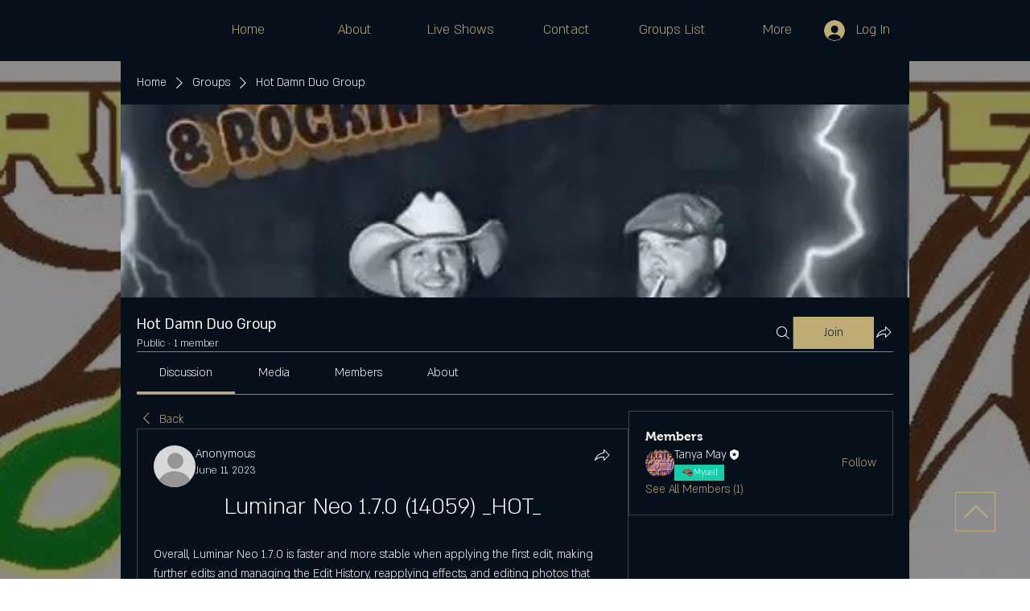

--- FILE ---
content_type: image/svg+xml
request_url: https://static.wixstatic.com/shapes/11062b_7730959fd7c540a19e83df1d9661f8b1.svg
body_size: 9578
content:
<?xml version="1.0" encoding="UTF-8"?>
<svg data-bbox="20 46.271 160 107.458" xmlns="http://www.w3.org/2000/svg" width="200" height="200" viewBox="0 0 200 200" data-type="color">
    <g>
        <path fill="#DF5C4D" d="M176.424 101.456l-.747-4.368-2.667 3.532c-6.326 8.361-19.422 22.386-36.084 22.386h-.005c-5.272 0-10.544-1.435-15.671-4.266-2.801-1.552-5.671-3.415-9.304-6.039-1.347-.966-2.684-1.951-4.019-2.934-4.146-3.054-8.433-6.214-13.037-8.821a59.778 59.778 0 0 0-4.558-2.345c-5.488-2.502-11.285-3.717-17.722-3.717-6.278 0-12.481 1.121-19.361 2.475l-6.391 1.257 6.054 2.406c5.391 2.143 11.261 5.26 17.938 9.53 5.841 3.734 11.365 8.113 16.754 12.38 6.568 5.202 13.363 10.585 20.881 14.906 11.397 6.55 26.303 14.068 40.562 14.068h.002c2.719 0 5.35-.277 7.816-.823 23.542-5.205 22.357-33.328 19.559-49.627z" data-color="1"/>
        <path fill="#DF5C4D" d="M76.013 73.612l.813-.928-.575-1.158c-.269-.538-.493-1.125-.687-1.952.051-.067.219-.156.554-.015 1.495 5.549 7.221 8.362 17.018 8.362 2.059 0 4.013-.12 5.483-.225 9.064-.626 18.395-1.874 24.16-9.489.219-.288.661-.093.74-.077a20.6 20.6 0 0 1-1.855 2.142l-1.185 1.196 1.032 1.33c5.114 6.589 13.385 12.118 25.289 16.903 6.802 2.717 15.79 5.862 25.022 6.074l3.182.072-1.42-2.842c-1.109-2.23-2.024-4.722-2.939-7.214-1.136-3.092-2.308-6.288-3.955-9.176-3.752-6.622-9.034-14.982-16.606-20.896-4.881-3.837-9.458-6.12-13.987-6.981a26.363 26.363 0 0 0-5.005-.464c-4.707 0-9.044 1.134-13.657 2.338l-.898.236a37.143 37.143 0 0 1-9.471 1.221c-4.814 0-9.646-.899-14.766-1.853a43.02 43.02 0 0 0-7.794-.734c-23.594 0-37.981 20.983-50.674 39.496l-.31.454c-1.347 1.961-2.675 3.898-4.001 5.785l-2.954 4.207 4.988-1.245c1.612-.402 3.406-.618 5.325-.642l.874-.011.648-.672c12.251-2.797 28.625-11.066 37.611-23.242z" data-color="1"/>
        <path fill="#E8DCC6" d="M155.859 114.215c0 .019.007.034.007.057a.448.448 0 0 0-.007-.077v.02z" data-color="2"/>
        <path fill="#E8DCC6" d="M62.137 89.262l-.187-1.956-1.687 1.004c-4.872 2.903-10.406 5.39-16.451 7.393l-4.248 1.407 4.364.986.997.145.262-.057c2.73-.487 5.469-1.079 8.215-1.674 2.709-.586 5.422-1.175 8.141-1.66l1.131-.251-.119-1.147c-.141-1.394-.283-2.786-.418-4.19z" data-color="2"/>
        <path fill="#E8DCC6" d="M76.663 77.414l-.041-3.272-2.141 2.475c-3.141 3.632-6.94 6.946-11.29 9.851l-1.027.685.677 1.031a.658.658 0 0 1 .092.332l.612 5.998 1.274-.179c4.296-.598 8.05-.736 11.462-.415l1.505.14-.153-1.504c-.606-5.997-.914-10.807-.97-15.142z" data-color="2"/>
        <path fill="#E8DCC6" d="M100.821 79.67l-.005-1.302-1.301.066a93.91 93.91 0 0 1-3.886.122c-2.25.025-5.602-.004-8.845-.562-2.992-.494-5.455-1.373-7.318-2.611l-1.944-1.293.015 2.336c.029 4.931.364 10.285 1.053 16.853l.153.931.91.171c.546.104 1.095.206 1.648.344 3.617.875 7.19 2.237 10.933 4.169.493.25.981.512 1.459.772l.279.151h8.277l-.233-1.44c-1.015-6.283-1.174-12.704-1.195-18.707z" data-color="2"/>
        <path fill="#E8DCC6" d="M151.165 97.835c1.017 0 2.039-.024 3.056-.088l1.199-.078-.036-1.202a7.48 7.48 0 0 0-.185-1.449c-.041-.164-.012-.243.029-.304l.884-1.367-1.551-.494c-3.413-1.085-6.981-2.439-10.607-4.022l-1.675-.733-.066 1.828c-.078 2.237.109 4.511.305 6.65l.104 1.132 1.139-.004a121.78 121.78 0 0 1 3.772.066c1.194.033 2.409.065 3.632.065z" data-color="2"/>
        <path fill="#E8DCC6" d="M124.704 97.038l.129.978.983.093c2.374.228 4.537.341 6.553.341 2.25 0 4.321-.14 6.294-.425l1.109-.16-.043-1.12a166.49 166.49 0 0 0-.209-3.808c-.107-1.748-.214-3.494-.247-5.25l-1.243.025 1.253-.052.14-.9-.818-.405c-5.313-2.631-9.545-5.334-12.935-8.266l-2.082-1.799.027 2.751c.045 4.933.21 11.436 1.089 17.997z" data-color="2"/>
        <path fill="#E8DCC6" d="M115.989 100.707c1.687 0 3.04-.508 4.019-1.51 1.993-2.038 1.861-5.546 1.767-8.108v-.005c-.107-2.585-.366-5.189-.617-7.706-.3-3.056-.615-6.217-.651-9.31l-.027-2.328-1.92 1.319c-4.019 2.76-9.168 4.429-15.744 5.101l-1.121.115.005 1.126c.025 6.258.14 12.907 1.266 19.352l.343.941.93.101c3.794.415 7.717.843 11.616.91l.134.002z" data-color="2"/>
        <path fill="#E8DCC6" d="M125.881 113.221l-.099-.966-.961-.135c-2.237-.314-4.512-.097-6.716.114l-5.221.447 3.093 1.982c3.093 1.984 5.882 3.52 8.523 4.692l1.858.824-.112-2.028c-.093-1.656-.195-3.3-.365-4.93z" data-color="2"/>
        <path fill="#E8DCC6" d="M141.373 113.301l-.081-2.979-1.24.036c-1.677.051-3.345.209-5.01.366-1.629.154-3.311.313-4.949.356l-1.17.031-.038 1.17c-.073 2.232.087 4.458.243 6.611l.022.739-.587 1.321 1.393.384c2.723.75 5.411 1.127 8.022 1.127 1.002 0 1.995-.056 2.974-.168l1.746-.334-.837-1.604c-.381-2.289-.434-4.711-.488-7.056z" data-color="2"/>
        <path fill="#E8DCC6" d="M155.984 109.339c-1.655.089-3.302.329-4.893.561-1.607.233-3.264.474-4.878.55l-1.185.056v1.186c0 1.502.053 3.001.109 4.501.043 1.191.087 2.381.102 3.575l.022 1.699 1.612-.535c3.1-1.029 6.154-2.507 9.076-4.393l.513-.33.053-.606c.084-.961.26-1.907.432-2.853a51.24 51.24 0 0 0 .338-1.995l.211-1.497-1.512.081z" data-color="2"/>
        <path fill="#000010" d="M166.988 126.133c-1.276 7.048-6.644 11.449-13.317 13.319-2.09.587-1.199 3.834.9 3.257 7.717-2.168 14.188-7.516 15.666-15.675.388-2.124-2.858-3.036-3.249-.901z" data-color="3"/>
        <path fill="#000010" d="M132.971 57.364c6.283.644 12.697 7.27 14.042 13.262.478 2.124 3.736 1.222 3.258-.9-1.711-7.57-9.515-14.93-17.3-15.729-2.167-.224-2.143 3.156 0 3.367z" data-color="3"/>
        <path fill="#000010" d="M137.731 139.062c-2.801-.724-5.404-1.779-7.826-3.359-1.835-1.189-3.524 1.735-1.704 2.913 2.658 1.723 5.571 2.9 8.629 3.69 2.113.547 3.003-2.7.901-3.244z" data-color="3"/>
        <path fill="#000010" d="M73.377 57.198c-8.216 2.512-15.533 8.514-20.213 15.652-1.187 1.821 1.736 3.513 2.913 1.701 4.189-6.393 10.828-11.852 18.186-14.108 2.083-.633 1.191-3.891-.886-3.245z" data-color="3"/>
        <path fill="#000010" d="M177.407 96.149a1.444 1.444 0 0 0-.199-.834 1.834 1.834 0 0 0-.333-.544c-1.769-2.735-2.646-6.336-3.714-9.361-1.301-3.713-3.323-7.226-5.248-10.65-4.403-7.86-9.972-15.208-17.009-20.888-6.804-5.491-15.129-8.338-23.878-7.437-5.102.534-10.04 2.358-15.02 3.492a23.954 23.954 0 0 1-4.001.534c-4.403.221-8.751-.702-13.108-1.68-36.585-8.182-53.16 27.994-71.814 51.96-.3.39-.413.823-.379 1.223v.032c.012.045.012.089.022.134.099.855.755 1.613 1.566 1.568.369.034.757-.112 1.078-.478 8.141-5.893 18.51-3.313 27.195.011 10.205 3.891 19.623 10.127 28.293 16.677 5.9 4.446 11.239 9.515 17.32 13.74 7.084 4.937 14.686 9.148 22.567 12.661 4.034 1.803 8.416 3.525 12.938 4.86 10.254 3.023 21.271 4.023 30.852-.669 19.219-9.394 16.509-37.186 12.872-54.351zm-143.929.235a23.468 23.468 0 0 0-3.614.811C45.94 74.716 62.07 44.978 93.997 52.027c5.068 1.122 9.571 1.645 14.161 1.423 3.335-.155 6.716-.699 10.384-1.69 5.792-1.568 11.326-2.801 17.332-1.634 5.158 1.011 9.816 3.847 13.841 7.092 6.804 5.491 11.804 13.04 16.042 20.589 2.835 5.046 4.177 11.26 6.869 16.407-8.627-.512-17.107-3.079-25.123-6.191-9.037-3.501-19.188-8.538-25.172-16.453a22.747 22.747 0 0 0 2.282-2.559c1.314-1.733-1.622-3.412-2.913-1.7-5.612 7.414-14.953 8.459-23.59 9.016-2.969.189-7.173.377-11.027-.267-4.471-.755-8.484-2.612-9.617-6.86-.556-2.101-3.801-1.211-3.246.901.231.855.565 1.623.944 2.344a1.707 1.707 0 0 0-.221.246c-9.572 13.076-26.136 20.18-41.465 23.693zm120.516-1.057c.089.401.134.788.145 1.18-3.447.222-6.916-.056-10.384-.045-.199-2.157-.376-4.336-.3-6.493 3.459 1.511 7.061 2.902 10.729 4.069-.223.344-.32.778-.19 1.289zm2.057 15.253c-.233 1.645-.631 3.257-.777 4.914-2.723 1.757-5.648 3.213-8.795 4.258-.034-2.691-.211-5.369-.211-8.061 3.28-.154 6.516-.934 9.783-1.111zm-25.925 1.745c3.323-.089 6.627-.623 9.962-.724.089 2.992.056 6.015.544 8.961.034.189.102.356.178.502-3.622.411-7.137.01-10.525-.924.099-.224.143-.467.122-.767-.169-2.357-.358-4.691-.281-7.048zm-5.48 1.024c.168 1.61.267 3.234.358 4.868-2.879-1.278-5.671-2.879-8.358-4.602 2.685-.222 5.4-.634 8-.266zm-8.77-13.886c-3.901-.067-7.804-.499-11.683-.923-1.101-6.314-1.223-12.741-1.248-19.144 5.872-.601 11.596-2.069 16.321-5.313.066 5.702 1.032 11.36 1.266 17.053.133 3.502.291 8.405-4.656 8.327zm8.981-20.434c3.937 3.403 8.505 6.115 13.197 8.438-.012.078-.025.155-.025.245.058 3.036.335 6.048.457 9.083-4.168.6-8.37.478-12.552.078-.788-5.903-1.021-11.895-1.077-17.844zm-24.068 19.544h-6.503a53.81 53.81 0 0 0-1.491-.788c-3.513-1.813-7.202-3.302-11.205-4.269-.587-.145-1.177-.256-1.767-.368-.58-5.535-1.012-11.149-1.047-16.731 2.226 1.48 4.972 2.334 7.804 2.801 3.093.534 6.301.612 9.062.579a94.69 94.69 0 0 0 3.935-.123c.023 6.316.202 12.652 1.212 18.899zm-24.39-5.89c-3.922-.368-7.848-.123-11.751.422-.165-1.568-.32-3.146-.478-4.715a1.817 1.817 0 0 0-.289-.889c4.28-2.858 8.195-6.205 11.54-10.072.065 5.081.465 10.194.978 15.254zm-31.583 4.323c-.211-.045-.412-.077-.612-.123 5.77-1.912 11.452-4.381 16.695-7.505.135 1.423.282 2.835.427 4.248-5.472.977-10.93 2.368-16.356 3.334-.054.012-.098.035-.154.046zm111.303 52.795c-6.993 1.422-14.375.521-21.567-1.599-9.193-2.703-18.098-7.373-25.57-11.685-13.441-7.759-24.335-18.81-37.385-27.147-5.435-3.479-12.452-7.57-19.801-10.283 12.75-2.523 24.747-5.068 37.52.59.678.299 1.345.623 2 .944.559.291 1.113.57 1.658.868.199.2.453.356.777.422 2.336 1.3 4.603 2.758 6.813 4.292 6.639 4.568 12.897 9.826 19.922 13.716 13.498 7.482 26.337 4.836 37.187-2.435a1.8 1.8 0 0 0 .389-.243 42.952 42.952 0 0 0 2.357-1.712c5.427-4.135 10.294-9.394 14.42-15.008 3.338 18.429 3.615 44.743-18.72 49.28z" data-color="3"/>
        <path fill="#000010" d="M23.552 93.831c-.755 2.021-1.794 3.924-3.297 5.482-.798.827.458 2.085 1.258 1.26 1.726-1.788 2.893-3.956 3.755-6.269.401-1.075-1.32-1.537-1.716-.473z" data-color="3"/>
        <path fill="#000010" d="M49.897 105.282c-7.089-3.794-15.149-4.939-22.658-1.672-1.146.498-.155 2.169.978 1.675 6.835-2.975 14.288-1.761 20.701 1.671 1.102.59 2.081-1.083.979-1.674z" data-color="3"/>
    </g>
</svg>
